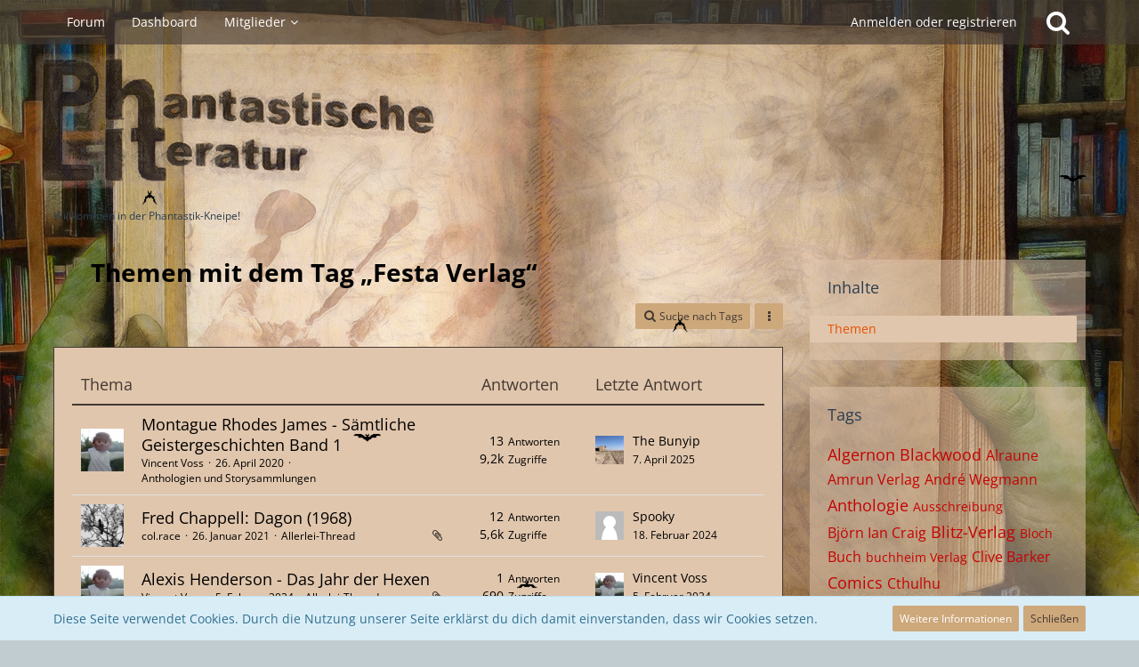

--- FILE ---
content_type: text/html; charset=UTF-8
request_url: https://phantastik-literatur.de/index.php?tagged/353-festa-verlag/&objectType=com.woltlab.wbb.thread
body_size: 15281
content:






<!DOCTYPE html>
<html dir="ltr" lang="de">

<head>
	<meta charset="utf-8">
		
	<title>Themen mit dem Tag „Festa Verlag“ - Willkommen in der Phantastik-Kneipe!</title>
	
	<meta name="viewport" content="width=device-width, initial-scale=1">
<meta name="format-detection" content="telephone=no">
<meta name="robots" content="noindex"><meta name="description" content="Forum rund um phanatastische Literatur und Phantastik in anderen Medien">
<meta property="og:site_name" content="Willkommen in der Phantastik-Kneipe!">
<meta property="og:image" content="https://phantastik-literatur.de/logotrans_fav.png">

<!-- Stylesheets -->
<link rel="stylesheet" type="text/css" href="https://phantastik-literatur.de/style/style-16.css?m=1752476587"><link rel="preload" href="https://phantastik-literatur.de/font/families/Open%20Sans/OpenSans%5Bwdth%2Cwght%5D.woff2?v=1752476549" as="font" crossorigin><link rel="preload" href="https://phantastik-literatur.de/font/fontawesome-webfont.woff2?v=4.7.0" as="font" crossorigin type="font/woff2">


<script>
	var SID_ARG_2ND	= '';
	var WCF_PATH = 'https://phantastik-literatur.de/';
	var WSC_API_URL = 'https://phantastik-literatur.de/';
	
	var LANGUAGE_ID = 1;
	var LANGUAGE_USE_INFORMAL_VARIANT = true;
	var TIME_NOW = 1769902981;
	var LAST_UPDATE_TIME = 1752476551;
	var URL_LEGACY_MODE = false;
	var ENABLE_DEBUG_MODE = false;
	var ENABLE_PRODUCTION_DEBUG_MODE = true;
	var ENABLE_DEVELOPER_TOOLS = false;
	var WSC_API_VERSION = 2019;
	var PAGE_TITLE = 'Willkommen in der Phantastik-Kneipe!';
	
	var REACTION_TYPES = {"1":{"title":"Gef\u00e4llt mir","renderedIcon":"<img\n\tsrc=\"https:\/\/phantastik-literatur.de\/images\/reaction\/like.svg\"\n\talt=\"Gef\u00e4llt mir\"\n\tclass=\"reactionType\"\n\tdata-reaction-type-id=\"1\"\n>","iconPath":"https:\/\/phantastik-literatur.de\/images\/reaction\/like.svg","showOrder":1,"reactionTypeID":1,"isAssignable":1},"2":{"title":"Danke","renderedIcon":"<img\n\tsrc=\"https:\/\/phantastik-literatur.de\/images\/reaction\/thanks.svg\"\n\talt=\"Danke\"\n\tclass=\"reactionType\"\n\tdata-reaction-type-id=\"2\"\n>","iconPath":"https:\/\/phantastik-literatur.de\/images\/reaction\/thanks.svg","showOrder":2,"reactionTypeID":2,"isAssignable":1},"3":{"title":"Haha","renderedIcon":"<img\n\tsrc=\"https:\/\/phantastik-literatur.de\/images\/reaction\/haha.svg\"\n\talt=\"Haha\"\n\tclass=\"reactionType\"\n\tdata-reaction-type-id=\"3\"\n>","iconPath":"https:\/\/phantastik-literatur.de\/images\/reaction\/haha.svg","showOrder":3,"reactionTypeID":3,"isAssignable":1},"4":{"title":"Verwirrend","renderedIcon":"<img\n\tsrc=\"https:\/\/phantastik-literatur.de\/images\/reaction\/confused.svg\"\n\talt=\"Verwirrend\"\n\tclass=\"reactionType\"\n\tdata-reaction-type-id=\"4\"\n>","iconPath":"https:\/\/phantastik-literatur.de\/images\/reaction\/confused.svg","showOrder":4,"reactionTypeID":4,"isAssignable":1},"5":{"title":"Traurig","renderedIcon":"<img\n\tsrc=\"https:\/\/phantastik-literatur.de\/images\/reaction\/sad.svg\"\n\talt=\"Traurig\"\n\tclass=\"reactionType\"\n\tdata-reaction-type-id=\"5\"\n>","iconPath":"https:\/\/phantastik-literatur.de\/images\/reaction\/sad.svg","showOrder":5,"reactionTypeID":5,"isAssignable":1}};
	
	</script>

<script src="https://phantastik-literatur.de/js/WoltLabSuite.Core.min.js?v=1752476551"></script>
<script>
requirejs.config({
	baseUrl: 'https://phantastik-literatur.de/js',
	urlArgs: 't=1752476551'
		, paths: {
		'Bastelstu.be/core': 'Bastelstu.be/core/library.min',
	}
	
});

window.addEventListener('pageshow', function(event) {
	if (event.persisted) {
		window.location.reload();
	}
});

</script>
<script src="https://phantastik-literatur.de/js/WoltLabSuite.Forum.min.js?v=1752476551"></script>
<noscript>
	<style>
		.jsOnly {
			display: none !important;
		}
		
		.noJsOnly {
			display: block !important;
		}
	</style>
</noscript>

<script type="application/ld+json">
{
"@context": "http://schema.org",
"@type": "WebSite",
"url": "https:\/\/phantastik-literatur.de\/forum\/",
"potentialAction": {
"@type": "SearchAction",
"target": "https:\/\/phantastik-literatur.de\/index.php?search\/&q={search_term_string}",
"query-input": "required name=search_term_string"
}
}
</script>

<script>;(function () {
	var noop = function () { return false }

	if (!window.be) window.be = { }
	if (!window.be.bastelstu) window.be.bastelstu = { }
	if (!window.be.bastelstu.wcf) window.be.bastelstu.wcf = { }
	if (!window.be.bastelstu.wcf.push) {
		var legacy = { init: noop
		             , onConnect: noop
		             , onDisconnect: noop
		             , onMessage: noop
		             }
		window.be.bastelstu.wcf.push = legacy
	}
})();</script>
<!-- Icons -->
<link rel="apple-touch-icon" sizes="180x180" href="https://phantastik-literatur.de/images/style-16/apple-touch-icon.png">
<link rel="manifest" href="https://phantastik-literatur.de/images/style-16/manifest.json">
<link rel="shortcut icon" href="https://phantastik-literatur.de/images/style-16/favicon.ico">
<meta name="msapplication-config" content="https://phantastik-literatur.de/images/style-16/browserconfig.xml">
<meta name="theme-color" content="rgba(205, 168, 123, 0)">

<link rel="canonical" href="https://phantastik-literatur.de/index.php?tagged/353-festa-verlag/&amp;objectType=com.woltlab.wbb.thread">
	</head>

<body id="tpl_wcf_tagged"
	itemscope itemtype="http://schema.org/WebPage"	data-template="tagged" data-application="wcf" data-page-id="32" data-page-identifier="com.woltlab.wcf.Tagged"		class="">

<span id="top"></span>

<div id="pageContainer" class="pageContainer">
	
	
	<div id="pageHeaderContainer" class="pageHeaderContainer">
	<header id="pageHeader" class="pageHeader">
		<div id="pageHeaderPanel" class="pageHeaderPanel">
			<div class="layoutBoundary">
				<div class="box mainMenu" data-box-identifier="com.woltlab.wcf.MainMenu">
			
		
	<div class="boxContent">
		<nav aria-label="Hauptmenü">
	<ol class="boxMenu">
		
		
					<li class="" data-identifier="com.woltlab.wbb.BoardList">
				<a href="https://phantastik-literatur.de/forum/" class="boxMenuLink">
					<span class="boxMenuLinkTitle">Forum</span>
									</a>
				
				</li>				
									<li class="" data-identifier="com.woltlab.wcf.Dashboard">
				<a href="https://phantastik-literatur.de/index.php?dashboard/" class="boxMenuLink">
					<span class="boxMenuLinkTitle">Dashboard</span>
									</a>
				
				</li>				
									<li class=" boxMenuHasChildren" data-identifier="com.woltlab.wcf.MembersList">
				<a href="https://phantastik-literatur.de/index.php?members-list/" class="boxMenuLink">
					<span class="boxMenuLinkTitle">Mitglieder</span>
									</a>
				
				<ol class="boxMenuDepth1">				
									<li class="" data-identifier="com.woltlab.wcf.RecentActivityList">
				<a href="https://phantastik-literatur.de/index.php?recent-activity-list/" class="boxMenuLink">
					<span class="boxMenuLinkTitle">Letzte Aktivitäten</span>
									</a>
				
				</li>				
									<li class="" data-identifier="com.woltlab.wcf.UsersOnlineList">
				<a href="https://phantastik-literatur.de/index.php?users-online-list/" class="boxMenuLink">
					<span class="boxMenuLinkTitle">Benutzer online</span>
									</a>
				
				</li>				
									<li class="" data-identifier="com.woltlab.wcf.Team">
				<a href="https://phantastik-literatur.de/index.php?team/" class="boxMenuLink">
					<span class="boxMenuLinkTitle">Team</span>
									</a>
				
				</li>				
									<li class="" data-identifier="com.woltlab.wcf.UserSearch">
				<a href="https://phantastik-literatur.de/index.php?user-search/" class="boxMenuLink">
					<span class="boxMenuLinkTitle">Mitgliedersuche</span>
									</a>
				
				</li>				
									</ol></li>								
		
	</ol>
</nav>	</div>
</div>				
				<nav id="topMenu" class="userPanel">
			<a
			href="https://phantastik-literatur.de/index.php?login/&amp;url=https%3A%2F%2Fphantastik-literatur.de%2Findex.php%3Ftagged%2F353-festa-verlag%2F%26objectType%3Dcom.woltlab.wbb.thread"
			class="userPanelLoginLink jsTooltip"
			title="Anmelden oder registrieren"
			rel="nofollow"
		>
			<span class="icon icon32 fa-sign-in" aria-hidden="true"></span>
		</a>
		
	<ul class="userPanelItems">
								<li id="userLogin">
				<a
					class="loginLink"
					href="https://phantastik-literatur.de/index.php?login/&amp;url=https%3A%2F%2Fphantastik-literatur.de%2Findex.php%3Ftagged%2F353-festa-verlag%2F%26objectType%3Dcom.woltlab.wbb.thread"
					rel="nofollow"
				>Anmelden oder registrieren</a>
			</li>
				
								
							
		<!-- page search -->
		<li>
			<a href="https://phantastik-literatur.de/index.php?search/" id="userPanelSearchButton" class="jsTooltip" title="Suche"><span class="icon icon32 fa-search"></span> <span>Suche</span></a>
		</li>
	</ul>
</nav>
			</div>
		</div>
		
		<div id="pageHeaderFacade" class="pageHeaderFacade">
			<div class="layoutBoundary">
				<div id="pageHeaderLogo" class="pageHeaderLogo">
		
	<a href="https://phantastik-literatur.de/forum/" aria-label="Willkommen in der Phantastik-Kneipe!">
		<img src="https://phantastik-literatur.de/images/styleLogo-430fc6ef241597253e6641c779c3d8b6f056f443.png" alt="" class="pageHeaderLogoLarge" height="152" width="455" loading="eager">
		<img src="https://phantastik-literatur.de/images/styleLogo-mobile-12052577842fa4720f96cce72dcfd4e82e14efc3.png" alt="" class="pageHeaderLogoSmall" loading="eager">
		
		
	</a>
</div>
				
					


<a href="#" id="pageHeaderSearchMobile" class="pageHeaderSearchMobile" role="button" tabindex="0" aria-expanded="false" aria-label="Suche">
	<span class="icon icon32 fa-search" aria-hidden="true"></span>
</a>

<div id="pageHeaderSearch" class="pageHeaderSearch">
	<form method="post" action="https://phantastik-literatur.de/index.php?search/">
		<div id="pageHeaderSearchInputContainer" class="pageHeaderSearchInputContainer">
			<div class="pageHeaderSearchType dropdown">
				<a href="#" class="button dropdownToggle" id="pageHeaderSearchTypeSelect"><span class="pageHeaderSearchTypeLabel">Alles</span></a>
				<ul class="dropdownMenu">
					<li><a href="#" data-extended-link="https://phantastik-literatur.de/index.php?search/&amp;extended=1" data-object-type="everywhere">Alles</a></li>
					<li class="dropdownDivider"></li>
					
					
					
																													<li><a href="#" data-extended-link="https://phantastik-literatur.de/index.php?search/&amp;type=com.woltlab.wcf.page&amp;extended=1" data-object-type="com.woltlab.wcf.page">Seiten</a></li>
																																			<li><a href="#" data-extended-link="https://phantastik-literatur.de/index.php?search/&amp;type=com.woltlab.wbb.post&amp;extended=1" data-object-type="com.woltlab.wbb.post">Forum</a></li>
																
					<li class="dropdownDivider"></li>
					<li><a class="pageHeaderSearchExtendedLink" href="https://phantastik-literatur.de/index.php?search/&amp;extended=1">Erweiterte Suche</a></li>
				</ul>
			</div>
			
			<input type="search" name="q" id="pageHeaderSearchInput" class="pageHeaderSearchInput" placeholder="Suchbegriff eingeben" autocomplete="off" value="">
			
			<button class="pageHeaderSearchInputButton button" type="submit">
				<span class="icon icon16 fa-search pointer" title="Suche"></span>
			</button>
			
			<div id="pageHeaderSearchParameters"></div>
			
					</div>
	</form>
</div>

	</div>
		</div>
	</header>
	
	
</div>
	
		<div class="pageNavigation powerSettings">
		<div class="layoutBoundary">
				<nav class="breadcrumbs" aria-label="Verlaufsnavigation">
		<ol itemprop="breadcrumb" itemscope itemtype="http://schema.org/BreadcrumbList">
			<li title="Willkommen in der Phantastik-Kneipe!" itemprop="itemListElement" itemscope itemtype="http://schema.org/ListItem">
							<a href="https://phantastik-literatur.de/forum/" itemprop="item"><span itemprop="name">Willkommen in der Phantastik-Kneipe!</span></a>
															<meta itemprop="position" content="1">
																					</li>
		</ol>
	</nav>
		</div>
	</div>
	
	
	
	<div class="pageNavigation">
	<div class="layoutBoundary">
			<nav class="breadcrumbs" aria-label="Verlaufsnavigation">
		<ol itemprop="breadcrumb" itemscope itemtype="http://schema.org/BreadcrumbList">
			<li title="Willkommen in der Phantastik-Kneipe!" itemprop="itemListElement" itemscope itemtype="http://schema.org/ListItem">
							<a href="https://phantastik-literatur.de/forum/" itemprop="item"><span itemprop="name">Willkommen in der Phantastik-Kneipe!</span></a>
															<meta itemprop="position" content="1">
																					</li>
		</ol>
	</nav>
		
		
	</div>
</div>
	
	
	
	<section id="main" class="main" role="main">
		<div class="layoutBoundary">
			
			
			<div id="content" class="content">
								
																					
													<header class="contentHeader">
								<div class="contentHeaderTitle">
									<h1 class="contentTitle">Themen mit dem Tag „Festa Verlag“</h1>
																	</div>
								
								
							</header>
																			
				
				
				
				
				<div class="contentInteraction">
        
                    <div class="contentInteractionButtonContainer">
                                    <div class="contentInteractionButtons">
                        <a href="https://phantastik-literatur.de/index.php?tag-search/" class="contentInteractionButton button small"><span class="icon icon16 fa-search"></span> <span>Suche nach Tags</span></a>                    </div>
                
                                    <div class="contentInteractionDropdown dropdown jsOnly">
                        <a href="#" class="button small dropdownToggle" aria-label="Mehr"><span class="icon icon16 fa-ellipsis-v"></span></a>

                        <ul class="contentInteractionDropdownItems dropdownMenu">
                            <li class="jsOnly">
		<a href="#" class="jsSidebarCollapseButton jsTooltip">
							Seitenleiste schließen
					</a>
	</li>
	
	</ul>
                    </div>
                            </div>
            </div>

	<div class="section tabularBox messageGroupList wbbThreadList">
	<ol class="tabularList">
		<li class="tabularListRow tabularListRowHead">
			<ol class="tabularListColumns">
				<li class="columnSubject">Thema</li>
				<li class="columnStats">Antworten</li>
				<li class="columnLastPost">Letzte Antwort</li>
				
				
			</ol>
		</li>
		
		
	<li class="tabularListRow">
		<ol
			id="thread786"
			class="tabularListColumns messageGroup wbbThread jsClipboardObject"
			data-thread-id="786" data-element-id="786" data-is-closed="0" data-is-deleted="0"
			data-is-sticky="0" data-is-disabled="0" data-is-announcement="0"
						data-is-link="0"
		>
									<li class="columnIcon columnAvatar">
				<div>
					<p><img src="https://phantastik-literatur.de/images/avatars/64/75-64c726ff5e9419d1b21bb3a3a4aabf32cd672293.webp" width="48" height="48" alt="" class="userAvatarImage" loading="lazy"></p>
					
								
																											
					
				</div>
			</li>
							<li class="columnSubject">
					
					
					<h3>
						
						
																					<a href="https://phantastik-literatur.de/forum/index.php?thread/786-montague-rhodes-james-s%C3%A4mtliche-geistergeschichten-band-1/" class="messageGroupLink wbbTopicLink" data-object-id="786">Montague Rhodes James - Sämtliche Geistergeschichten Band 1</a>
																			
													<span class="badge messageGroupCounterMobile">13</span>
											</h3>
					
					<aside class="statusDisplay" role="presentation">
						<ul class="inlineList statusIcons">
																																																	
														
							
							
													</ul>
					</aside>
					
					<ul class="inlineList dotSeparated small messageGroupInfo">
						<li class="messageGroupAuthor"><a href="https://phantastik-literatur.de/index.php?user/32-vincent-voss/" data-object-id="32" class="userLink">Vincent Voss</a></li>
						<li class="messageGroupTime"><time datetime="2020-04-26T17:54:03+02:00" class="datetime" data-timestamp="1587916443" data-date="26. April 2020" data-time="17:54" data-offset="7200">26. April 2020</time></li>
												<li class="wbbThreadBoardLink"><a href="https://phantastik-literatur.de/forum/index.php?board/22-anthologien-und-storysammlungen/">Anthologien und Storysammlungen</a></li>						
					</ul>
					
					<ul class="messageGroupInfoMobile">
						<li class="messageGroupAuthorMobile">Vincent Voss</li>
						<li class="messageGroupLastPostTimeMobile"><time datetime="2025-04-07T16:10:24+02:00" class="datetime" data-timestamp="1744035024" data-date="7. April 2025" data-time="16:10" data-offset="7200">7. April 2025</time></li>
					</ul>
					
										
					
				</li>
				<li class="columnStats">
					<dl class="plain statsDataList">
						<dt>Antworten</dt>
						<dd>13</dd>
					</dl>
					<dl class="plain statsDataList">
						<dt>Zugriffe</dt>
						<dd>9,2k</dd>
					</dl>
					
					<div class="messageGroupListStatsSimple"><span class="icon icon16 fa-comment-o" aria-label="Antworten"></span> 13</div>
				</li>
				
				<li class="columnLastPost">
											<div class="box32">
							<a href="https://phantastik-literatur.de/forum/index.php?thread/786-montague-rhodes-james-s%C3%A4mtliche-geistergeschichten-band-1/&amp;action=lastPost" class="jsTooltip" title="Zum letzten Beitrag springen"><img src="https://phantastik-literatur.de/images/avatars/b9/215-b9a45c000344b9041d5b5e0b512373f4cb16989d.webp" width="32" height="32" alt="" class="userAvatarImage" loading="lazy"></a>
							
							<div>
								<p>
									<a href="https://phantastik-literatur.de/index.php?user/231-the-bunyip/" data-object-id="231" class="userLink">The Bunyip</a>								</p>
								<small><time datetime="2025-04-07T16:10:24+02:00" class="datetime" data-timestamp="1744035024" data-date="7. April 2025" data-time="16:10" data-offset="7200">7. April 2025</time></small>
							</div>
						</div>
									</li>
						
			
		</ol>
	</li>
	<li class="tabularListRow">
		<ol
			id="thread1266"
			class="tabularListColumns messageGroup wbbThread jsClipboardObject"
			data-thread-id="1266" data-element-id="1266" data-is-closed="0" data-is-deleted="0"
			data-is-sticky="0" data-is-disabled="0" data-is-announcement="0"
						data-is-link="0"
		>
									<li class="columnIcon columnAvatar">
				<div>
					<p><img src="https://phantastik-literatur.de/images/avatars/46/196-4664866d67933ccc51d228b406d32ec9e19cb73b.webp" width="48" height="48" alt="" class="userAvatarImage" loading="lazy"></p>
					
								
																											
					
				</div>
			</li>
							<li class="columnSubject">
					
					
					<h3>
						
						
																					<a href="https://phantastik-literatur.de/forum/index.php?thread/1266-fred-chappell-dagon-1968/" class="messageGroupLink wbbTopicLink" data-object-id="1266">Fred Chappell: Dagon (1968)</a>
																			
													<span class="badge messageGroupCounterMobile">12</span>
											</h3>
					
					<aside class="statusDisplay" role="presentation">
						<ul class="inlineList statusIcons">
																																										<li><span class="icon icon16 fa-paperclip jsTooltip" title="Dieses Thema enthält 4 Dateianhänge."></span></li>							
														
							
							
													</ul>
					</aside>
					
					<ul class="inlineList dotSeparated small messageGroupInfo">
						<li class="messageGroupAuthor"><a href="https://phantastik-literatur.de/index.php?user/194-col-race/" data-object-id="194" class="userLink">col.race</a></li>
						<li class="messageGroupTime"><time datetime="2021-01-26T16:23:44+01:00" class="datetime" data-timestamp="1611674624" data-date="26. Januar 2021" data-time="16:23" data-offset="3600">26. Januar 2021</time></li>
												<li class="wbbThreadBoardLink"><a href="https://phantastik-literatur.de/forum/index.php?board/29-allerlei-thread/">Allerlei-Thread</a></li>						
					</ul>
					
					<ul class="messageGroupInfoMobile">
						<li class="messageGroupAuthorMobile">col.race</li>
						<li class="messageGroupLastPostTimeMobile"><time datetime="2024-02-18T13:52:26+01:00" class="datetime" data-timestamp="1708260746" data-date="18. Februar 2024" data-time="13:52" data-offset="3600">18. Februar 2024</time></li>
					</ul>
					
										
					
				</li>
				<li class="columnStats">
					<dl class="plain statsDataList">
						<dt>Antworten</dt>
						<dd>12</dd>
					</dl>
					<dl class="plain statsDataList">
						<dt>Zugriffe</dt>
						<dd>5,6k</dd>
					</dl>
					
					<div class="messageGroupListStatsSimple"><span class="icon icon16 fa-comment-o" aria-label="Antworten"></span> 12</div>
				</li>
				
				<li class="columnLastPost">
											<div class="box32">
							<a href="https://phantastik-literatur.de/forum/index.php?thread/1266-fred-chappell-dagon-1968/&amp;action=lastPost" class="jsTooltip" title="Zum letzten Beitrag springen"><img src="https://phantastik-literatur.de/images/avatars/avatar-default.svg" width="32" height="32" alt="" class="userAvatarImage"></a>
							
							<div>
								<p>
									<a href="https://phantastik-literatur.de/index.php?user/44-spooky/" data-object-id="44" class="userLink">Spooky</a>								</p>
								<small><time datetime="2024-02-18T13:52:26+01:00" class="datetime" data-timestamp="1708260746" data-date="18. Februar 2024" data-time="13:52" data-offset="3600">18. Februar 2024</time></small>
							</div>
						</div>
									</li>
						
			
		</ol>
	</li>
	<li class="tabularListRow">
		<ol
			id="thread2706"
			class="tabularListColumns messageGroup wbbThread jsClipboardObject"
			data-thread-id="2706" data-element-id="2706" data-is-closed="0" data-is-deleted="0"
			data-is-sticky="0" data-is-disabled="0" data-is-announcement="0"
						data-is-link="0"
		>
									<li class="columnIcon columnAvatar">
				<div>
					<p><img src="https://phantastik-literatur.de/images/avatars/64/75-64c726ff5e9419d1b21bb3a3a4aabf32cd672293.webp" width="48" height="48" alt="" class="userAvatarImage" loading="lazy"></p>
					
								
																											
					
				</div>
			</li>
							<li class="columnSubject">
					
					
					<h3>
						
						
																					<a href="https://phantastik-literatur.de/forum/index.php?thread/2706-alexis-henderson-das-jahr-der-hexen/" class="messageGroupLink wbbTopicLink" data-object-id="2706">Alexis Henderson - Das Jahr der Hexen</a>
																			
													<span class="badge messageGroupCounterMobile">1</span>
											</h3>
					
					<aside class="statusDisplay" role="presentation">
						<ul class="inlineList statusIcons">
																																										<li><span class="icon icon16 fa-paperclip jsTooltip" title="Dieses Thema enthält einen Dateianhang."></span></li>							
														
							
							
													</ul>
					</aside>
					
					<ul class="inlineList dotSeparated small messageGroupInfo">
						<li class="messageGroupAuthor"><a href="https://phantastik-literatur.de/index.php?user/32-vincent-voss/" data-object-id="32" class="userLink">Vincent Voss</a></li>
						<li class="messageGroupTime"><time datetime="2024-02-05T15:12:02+01:00" class="datetime" data-timestamp="1707142322" data-date="5. Februar 2024" data-time="15:12" data-offset="3600">5. Februar 2024</time></li>
												<li class="wbbThreadBoardLink"><a href="https://phantastik-literatur.de/forum/index.php?board/29-allerlei-thread/">Allerlei-Thread</a></li>						
					</ul>
					
					<ul class="messageGroupInfoMobile">
						<li class="messageGroupAuthorMobile">Vincent Voss</li>
						<li class="messageGroupLastPostTimeMobile"><time datetime="2024-02-05T15:32:58+01:00" class="datetime" data-timestamp="1707143578" data-date="5. Februar 2024" data-time="15:32" data-offset="3600">5. Februar 2024</time></li>
					</ul>
					
										
					
				</li>
				<li class="columnStats">
					<dl class="plain statsDataList">
						<dt>Antworten</dt>
						<dd>1</dd>
					</dl>
					<dl class="plain statsDataList">
						<dt>Zugriffe</dt>
						<dd>690</dd>
					</dl>
					
					<div class="messageGroupListStatsSimple"><span class="icon icon16 fa-comment-o" aria-label="Antworten"></span> 1</div>
				</li>
				
				<li class="columnLastPost">
											<div class="box32">
							<a href="https://phantastik-literatur.de/forum/index.php?thread/2706-alexis-henderson-das-jahr-der-hexen/&amp;action=lastPost" class="jsTooltip" title="Zum letzten Beitrag springen"><img src="https://phantastik-literatur.de/images/avatars/64/75-64c726ff5e9419d1b21bb3a3a4aabf32cd672293.webp" width="32" height="32" alt="" class="userAvatarImage" loading="lazy"></a>
							
							<div>
								<p>
									<a href="https://phantastik-literatur.de/index.php?user/32-vincent-voss/" data-object-id="32" class="userLink">Vincent Voss</a>								</p>
								<small><time datetime="2024-02-05T15:32:58+01:00" class="datetime" data-timestamp="1707143578" data-date="5. Februar 2024" data-time="15:32" data-offset="3600">5. Februar 2024</time></small>
							</div>
						</div>
									</li>
						
			
		</ol>
	</li>
	<li class="tabularListRow">
		<ol
			id="thread1320"
			class="tabularListColumns messageGroup wbbThread jsClipboardObject"
			data-thread-id="1320" data-element-id="1320" data-is-closed="0" data-is-deleted="0"
			data-is-sticky="0" data-is-disabled="0" data-is-announcement="0"
						data-is-link="0"
		>
									<li class="columnIcon columnAvatar">
				<div>
					<p><img src="https://phantastik-literatur.de/images/avatars/ba/290-ba316f84f8692827ac0aa4758c9948000eeb93e5.webp" width="48" height="48" alt="" class="userAvatarImage" loading="lazy"></p>
					
								
																											
					
				</div>
			</li>
							<li class="columnSubject">
					
					
					<h3>
						
						
																					<a href="https://phantastik-literatur.de/forum/index.php?thread/1320-john-hornor-jacobs-southern-gods/" class="messageGroupLink wbbTopicLink" data-object-id="1320">John Hornor Jacobs - Southern Gods</a>
																			
													<span class="badge messageGroupCounterMobile">33</span>
											</h3>
					
					<aside class="statusDisplay" role="presentation">
						<ul class="inlineList statusIcons">
																																										<li><span class="icon icon16 fa-paperclip jsTooltip" title="Dieses Thema enthält einen Dateianhang."></span></li>							
														
							
							
													</ul>
					</aside>
					
					<ul class="inlineList dotSeparated small messageGroupInfo">
						<li class="messageGroupAuthor"><a href="https://phantastik-literatur.de/index.php?user/125-cheddar-goblin/" data-object-id="125" class="userLink">Cheddar Goblin</a></li>
						<li class="messageGroupTime"><time datetime="2021-03-09T23:51:56+01:00" class="datetime" data-timestamp="1615330316" data-date="9. März 2021" data-time="23:51" data-offset="3600">9. März 2021</time></li>
												<li class="wbbThreadBoardLink"><a href="https://phantastik-literatur.de/forum/index.php?board/29-allerlei-thread/">Allerlei-Thread</a></li>						
					</ul>
					
					<ul class="messageGroupInfoMobile">
						<li class="messageGroupAuthorMobile">Cheddar Goblin</li>
						<li class="messageGroupLastPostTimeMobile"><time datetime="2023-07-09T14:37:44+02:00" class="datetime" data-timestamp="1688906264" data-date="9. Juli 2023" data-time="14:37" data-offset="7200">9. Juli 2023</time></li>
					</ul>
					
										
					
				</li>
				<li class="columnStats">
					<dl class="plain statsDataList">
						<dt>Antworten</dt>
						<dd>33</dd>
					</dl>
					<dl class="plain statsDataList">
						<dt>Zugriffe</dt>
						<dd>11k</dd>
					</dl>
					
					<div class="messageGroupListStatsSimple"><span class="icon icon16 fa-comment-o" aria-label="Antworten"></span> 33</div>
				</li>
				
				<li class="columnLastPost">
											<div class="box32">
							<a href="https://phantastik-literatur.de/forum/index.php?thread/1320-john-hornor-jacobs-southern-gods/&amp;action=lastPost" class="jsTooltip" title="Zum letzten Beitrag springen"><img src="https://phantastik-literatur.de/images/avatars/63/588-63b205aea62a910c58fa65a80ad78e71a64944b0.webp" width="32" height="32" alt="" class="userAvatarImage" loading="lazy"></a>
							
							<div>
								<p>
									<a href="https://phantastik-literatur.de/index.php?user/76-mammut/" data-object-id="76" class="userLink">Mammut</a>								</p>
								<small><time datetime="2023-07-09T14:37:44+02:00" class="datetime" data-timestamp="1688906264" data-date="9. Juli 2023" data-time="14:37" data-offset="7200">9. Juli 2023</time></small>
							</div>
						</div>
									</li>
						
			
		</ol>
	</li>
	<li class="tabularListRow">
		<ol
			id="thread2188"
			class="tabularListColumns messageGroup wbbThread jsClipboardObject"
			data-thread-id="2188" data-element-id="2188" data-is-closed="0" data-is-deleted="0"
			data-is-sticky="0" data-is-disabled="0" data-is-announcement="0"
						data-is-link="0"
		>
									<li class="columnIcon columnAvatar">
				<div>
					<p><img src="https://phantastik-literatur.de/images/avatars/ba/290-ba316f84f8692827ac0aa4758c9948000eeb93e5.webp" width="48" height="48" alt="" class="userAvatarImage" loading="lazy"></p>
					
								
																											
					
				</div>
			</li>
							<li class="columnSubject">
					
					
					<h3>
						
						
																					<a href="https://phantastik-literatur.de/forum/index.php?thread/2188-cody-goodfellow-tiefenrausch/" class="messageGroupLink wbbTopicLink" data-object-id="2188">Cody Goodfellow - Tiefenrausch</a>
																			
													<span class="badge messageGroupCounterMobile">16</span>
											</h3>
					
					<aside class="statusDisplay" role="presentation">
						<ul class="inlineList statusIcons">
																																										<li><span class="icon icon16 fa-paperclip jsTooltip" title="Dieses Thema enthält einen Dateianhang."></span></li>							
														
							
							
													</ul>
					</aside>
					
					<ul class="inlineList dotSeparated small messageGroupInfo">
						<li class="messageGroupAuthor"><a href="https://phantastik-literatur.de/index.php?user/125-cheddar-goblin/" data-object-id="125" class="userLink">Cheddar Goblin</a></li>
						<li class="messageGroupTime"><time datetime="2022-10-02T09:15:46+02:00" class="datetime" data-timestamp="1664694946" data-date="2. Oktober 2022" data-time="09:15" data-offset="7200">2. Oktober 2022</time></li>
												<li class="wbbThreadBoardLink"><a href="https://phantastik-literatur.de/forum/index.php?board/22-anthologien-und-storysammlungen/">Anthologien und Storysammlungen</a></li>						
					</ul>
					
					<ul class="messageGroupInfoMobile">
						<li class="messageGroupAuthorMobile">Cheddar Goblin</li>
						<li class="messageGroupLastPostTimeMobile"><time datetime="2022-10-16T13:25:54+02:00" class="datetime" data-timestamp="1665919554" data-date="16. Oktober 2022" data-time="13:25" data-offset="7200">16. Oktober 2022</time></li>
					</ul>
					
										
					
				</li>
				<li class="columnStats">
					<dl class="plain statsDataList">
						<dt>Antworten</dt>
						<dd>16</dd>
					</dl>
					<dl class="plain statsDataList">
						<dt>Zugriffe</dt>
						<dd>5k</dd>
					</dl>
					
					<div class="messageGroupListStatsSimple"><span class="icon icon16 fa-comment-o" aria-label="Antworten"></span> 16</div>
				</li>
				
				<li class="columnLastPost">
											<div class="box32">
							<a href="https://phantastik-literatur.de/forum/index.php?thread/2188-cody-goodfellow-tiefenrausch/&amp;action=lastPost" class="jsTooltip" title="Zum letzten Beitrag springen"><img src="https://phantastik-literatur.de/images/avatars/c8/145-c88cf0c0f5e9ff2c21e7fb0be6274d19f561f7b3.webp" width="32" height="32" alt="" class="userAvatarImage" loading="lazy"></a>
							
							<div>
								<p>
									<a href="https://phantastik-literatur.de/index.php?user/3-shadowman/" data-object-id="3" class="userLink">Shadowman</a>								</p>
								<small><time datetime="2022-10-16T13:25:54+02:00" class="datetime" data-timestamp="1665919554" data-date="16. Oktober 2022" data-time="13:25" data-offset="7200">16. Oktober 2022</time></small>
							</div>
						</div>
									</li>
						
			
		</ol>
	</li>
	<li class="tabularListRow">
		<ol
			id="thread1534"
			class="tabularListColumns messageGroup wbbThread jsClipboardObject"
			data-thread-id="1534" data-element-id="1534" data-is-closed="0" data-is-deleted="0"
			data-is-sticky="0" data-is-disabled="0" data-is-announcement="0"
						data-is-link="0"
		>
									<li class="columnIcon columnAvatar">
				<div>
					<p><img src="https://phantastik-literatur.de/images/avatars/ba/290-ba316f84f8692827ac0aa4758c9948000eeb93e5.webp" width="48" height="48" alt="" class="userAvatarImage" loading="lazy"></p>
					
								
																											
					
				</div>
			</li>
							<li class="columnSubject">
					
					
					<h3>
						
						
																					<a href="https://phantastik-literatur.de/forum/index.php?thread/1534-william-hope-hodgson-carnacki-der-geisterdetektiv/" class="messageGroupLink wbbTopicLink" data-object-id="1534">William Hope Hodgson - Carnacki, der Geisterdetektiv</a>
																			
													<span class="badge messageGroupCounterMobile">14</span>
											</h3>
					
					<aside class="statusDisplay" role="presentation">
						<ul class="inlineList statusIcons">
																																										<li><span class="icon icon16 fa-paperclip jsTooltip" title="Dieses Thema enthält einen Dateianhang."></span></li>							
														
							
							
													</ul>
					</aside>
					
					<ul class="inlineList dotSeparated small messageGroupInfo">
						<li class="messageGroupAuthor"><a href="https://phantastik-literatur.de/index.php?user/125-cheddar-goblin/" data-object-id="125" class="userLink">Cheddar Goblin</a></li>
						<li class="messageGroupTime"><time datetime="2021-06-20T11:33:35+02:00" class="datetime" data-timestamp="1624181615" data-date="20. Juni 2021" data-time="11:33" data-offset="7200">20. Juni 2021</time></li>
												<li class="wbbThreadBoardLink"><a href="https://phantastik-literatur.de/forum/index.php?board/42-klassiker/">Klassiker</a></li>						
					</ul>
					
					<ul class="messageGroupInfoMobile">
						<li class="messageGroupAuthorMobile">Cheddar Goblin</li>
						<li class="messageGroupLastPostTimeMobile"><time datetime="2021-06-24T16:51:33+02:00" class="datetime" data-timestamp="1624546293" data-date="24. Juni 2021" data-time="16:51" data-offset="7200">24. Juni 2021</time></li>
					</ul>
					
										
					
				</li>
				<li class="columnStats">
					<dl class="plain statsDataList">
						<dt>Antworten</dt>
						<dd>14</dd>
					</dl>
					<dl class="plain statsDataList">
						<dt>Zugriffe</dt>
						<dd>5,9k</dd>
					</dl>
					
					<div class="messageGroupListStatsSimple"><span class="icon icon16 fa-comment-o" aria-label="Antworten"></span> 14</div>
				</li>
				
				<li class="columnLastPost">
											<div class="box32">
							<a href="https://phantastik-literatur.de/forum/index.php?thread/1534-william-hope-hodgson-carnacki-der-geisterdetektiv/&amp;action=lastPost" class="jsTooltip" title="Zum letzten Beitrag springen"><img src="https://phantastik-literatur.de/images/avatars/ba/290-ba316f84f8692827ac0aa4758c9948000eeb93e5.webp" width="32" height="32" alt="" class="userAvatarImage" loading="lazy"></a>
							
							<div>
								<p>
									<a href="https://phantastik-literatur.de/index.php?user/125-cheddar-goblin/" data-object-id="125" class="userLink">Cheddar Goblin</a>								</p>
								<small><time datetime="2021-06-24T16:51:33+02:00" class="datetime" data-timestamp="1624546293" data-date="24. Juni 2021" data-time="16:51" data-offset="7200">24. Juni 2021</time></small>
							</div>
						</div>
									</li>
						
			
		</ol>
	</li>
	<li class="tabularListRow">
		<ol
			id="thread1488"
			class="tabularListColumns messageGroup wbbThread jsClipboardObject"
			data-thread-id="1488" data-element-id="1488" data-is-closed="0" data-is-deleted="0"
			data-is-sticky="0" data-is-disabled="0" data-is-announcement="0"
						data-is-link="0"
		>
									<li class="columnIcon columnAvatar">
				<div>
					<p><img src="https://phantastik-literatur.de/images/avatars/ba/290-ba316f84f8692827ac0aa4758c9948000eeb93e5.webp" width="48" height="48" alt="" class="userAvatarImage" loading="lazy"></p>
					
								
																											
					
				</div>
			</li>
							<li class="columnSubject">
					
					
					<h3>
						
						
																					<a href="https://phantastik-literatur.de/forum/index.php?thread/1488-joe-hill-vollgas/" class="messageGroupLink wbbTopicLink" data-object-id="1488">Joe Hill - Vollgas</a>
																			
													<span class="badge messageGroupCounterMobile">7</span>
											</h3>
					
					<aside class="statusDisplay" role="presentation">
						<ul class="inlineList statusIcons">
																																										<li><span class="icon icon16 fa-paperclip jsTooltip" title="Dieses Thema enthält einen Dateianhang."></span></li>							
														
							
							
													</ul>
					</aside>
					
					<ul class="inlineList dotSeparated small messageGroupInfo">
						<li class="messageGroupAuthor"><a href="https://phantastik-literatur.de/index.php?user/125-cheddar-goblin/" data-object-id="125" class="userLink">Cheddar Goblin</a></li>
						<li class="messageGroupTime"><time datetime="2021-05-24T12:30:45+02:00" class="datetime" data-timestamp="1621852245" data-date="24. Mai 2021" data-time="12:30" data-offset="7200">24. Mai 2021</time></li>
												<li class="wbbThreadBoardLink"><a href="https://phantastik-literatur.de/forum/index.php?board/29-allerlei-thread/">Allerlei-Thread</a></li>						
					</ul>
					
					<ul class="messageGroupInfoMobile">
						<li class="messageGroupAuthorMobile">Cheddar Goblin</li>
						<li class="messageGroupLastPostTimeMobile"><time datetime="2021-06-01T17:47:18+02:00" class="datetime" data-timestamp="1622562438" data-date="1. Juni 2021" data-time="17:47" data-offset="7200">1. Juni 2021</time></li>
					</ul>
					
										
					
				</li>
				<li class="columnStats">
					<dl class="plain statsDataList">
						<dt>Antworten</dt>
						<dd>7</dd>
					</dl>
					<dl class="plain statsDataList">
						<dt>Zugriffe</dt>
						<dd>3,5k</dd>
					</dl>
					
					<div class="messageGroupListStatsSimple"><span class="icon icon16 fa-comment-o" aria-label="Antworten"></span> 7</div>
				</li>
				
				<li class="columnLastPost">
											<div class="box32">
							<a href="https://phantastik-literatur.de/forum/index.php?thread/1488-joe-hill-vollgas/&amp;action=lastPost" class="jsTooltip" title="Zum letzten Beitrag springen"><img src="https://phantastik-literatur.de/images/avatars/dd/44-dddc3b46d9640601104ec48d7413c63974864291.webp" width="32" height="32" alt="" class="userAvatarImage" loading="lazy"></a>
							
							<div>
								<p>
									<a href="https://phantastik-literatur.de/index.php?user/46-martin-cell-71/" data-object-id="46" class="userLink">Martin Cell 71</a>								</p>
								<small><time datetime="2021-06-01T17:47:18+02:00" class="datetime" data-timestamp="1622562438" data-date="1. Juni 2021" data-time="17:47" data-offset="7200">1. Juni 2021</time></small>
							</div>
						</div>
									</li>
						
			
		</ol>
	</li>
	<li class="tabularListRow">
		<ol
			id="thread1354"
			class="tabularListColumns messageGroup wbbThread jsClipboardObject"
			data-thread-id="1354" data-element-id="1354" data-is-closed="0" data-is-deleted="0"
			data-is-sticky="0" data-is-disabled="0" data-is-announcement="0"
						data-is-link="0"
		>
									<li class="columnIcon columnAvatar">
				<div>
					<p><img src="https://phantastik-literatur.de/images/avatars/d9/301-d9a75eb4c6f37d12ad54c714077b82d940ca403f.webp" width="48" height="48" alt="" class="userAvatarImage" loading="lazy"></p>
					
								
																											
					
				</div>
			</li>
							<li class="columnSubject">
					
					
					<h3>
						
						
																					<a href="https://phantastik-literatur.de/forum/index.php?thread/1354-das-volk-der-finsternis/" class="messageGroupLink wbbTopicLink" data-object-id="1354">Das Volk der Finsternis</a>
																			
											</h3>
					
					<aside class="statusDisplay" role="presentation">
						<ul class="inlineList statusIcons">
																																																	
														
							
							
													</ul>
					</aside>
					
					<ul class="inlineList dotSeparated small messageGroupInfo">
						<li class="messageGroupAuthor"><a href="https://phantastik-literatur.de/index.php?user/298-ingo/" data-object-id="298" class="userLink">Ingo</a></li>
						<li class="messageGroupTime"><time datetime="2021-04-02T13:07:33+02:00" class="datetime" data-timestamp="1617361653" data-date="2. April 2021" data-time="13:07" data-offset="7200">2. April 2021</time></li>
												<li class="wbbThreadBoardLink"><a href="https://phantastik-literatur.de/forum/index.php?board/22-anthologien-und-storysammlungen/">Anthologien und Storysammlungen</a></li>						
					</ul>
					
					<ul class="messageGroupInfoMobile">
						<li class="messageGroupAuthorMobile">Ingo</li>
						<li class="messageGroupLastPostTimeMobile"><time datetime="2021-04-02T13:07:33+02:00" class="datetime" data-timestamp="1617361653" data-date="2. April 2021" data-time="13:07" data-offset="7200">2. April 2021</time></li>
					</ul>
					
										
					
				</li>
				<li class="columnStats">
					<dl class="plain statsDataList">
						<dt>Antworten</dt>
						<dd>0</dd>
					</dl>
					<dl class="plain statsDataList">
						<dt>Zugriffe</dt>
						<dd>873</dd>
					</dl>
					
					<div class="messageGroupListStatsSimple"></div>
				</li>
				
				<li class="columnLastPost">
									</li>
						
			
		</ol>
	</li>
	<li class="tabularListRow">
		<ol
			id="thread1303"
			class="tabularListColumns messageGroup wbbThread jsClipboardObject"
			data-thread-id="1303" data-element-id="1303" data-is-closed="0" data-is-deleted="0"
			data-is-sticky="0" data-is-disabled="0" data-is-announcement="0"
						data-is-link="0"
		>
									<li class="columnIcon columnAvatar">
				<div>
					<p><img src="https://phantastik-literatur.de/images/avatars/46/196-4664866d67933ccc51d228b406d32ec9e19cb73b.webp" width="48" height="48" alt="" class="userAvatarImage" loading="lazy"></p>
					
								
																											
					
				</div>
			</li>
							<li class="columnSubject">
					
					
					<h3>
						
						
																					<a href="https://phantastik-literatur.de/forum/index.php?thread/1303-michael-siefener-das-reliquiar-die-w%C3%A4chter-1997/" class="messageGroupLink wbbTopicLink" data-object-id="1303">Michael Siefener: Das Reliquiar / Die Wächter (1997)</a>
																			
													<span class="badge messageGroupCounterMobile">12</span>
											</h3>
					
					<aside class="statusDisplay" role="presentation">
						<ul class="inlineList statusIcons">
																																										<li><span class="icon icon16 fa-paperclip jsTooltip" title="Dieses Thema enthält 3 Dateianhänge."></span></li>							
														
							
							
													</ul>
					</aside>
					
					<ul class="inlineList dotSeparated small messageGroupInfo">
						<li class="messageGroupAuthor"><a href="https://phantastik-literatur.de/index.php?user/194-col-race/" data-object-id="194" class="userLink">col.race</a></li>
						<li class="messageGroupTime"><time datetime="2021-02-25T18:59:51+01:00" class="datetime" data-timestamp="1614275991" data-date="25. Februar 2021" data-time="18:59" data-offset="3600">25. Februar 2021</time></li>
												<li class="wbbThreadBoardLink"><a href="https://phantastik-literatur.de/forum/index.php?board/54-siefener-michael/">Siefener, Michael</a></li>						
					</ul>
					
					<ul class="messageGroupInfoMobile">
						<li class="messageGroupAuthorMobile">col.race</li>
						<li class="messageGroupLastPostTimeMobile"><time datetime="2021-03-01T19:08:17+01:00" class="datetime" data-timestamp="1614622097" data-date="1. März 2021" data-time="19:08" data-offset="3600">1. März 2021</time></li>
					</ul>
					
										
					
				</li>
				<li class="columnStats">
					<dl class="plain statsDataList">
						<dt>Antworten</dt>
						<dd>12</dd>
					</dl>
					<dl class="plain statsDataList">
						<dt>Zugriffe</dt>
						<dd>10k</dd>
					</dl>
					
					<div class="messageGroupListStatsSimple"><span class="icon icon16 fa-comment-o" aria-label="Antworten"></span> 12</div>
				</li>
				
				<li class="columnLastPost">
											<div class="box32">
							<a href="https://phantastik-literatur.de/forum/index.php?thread/1303-michael-siefener-das-reliquiar-die-w%C3%A4chter-1997/&amp;action=lastPost" class="jsTooltip" title="Zum letzten Beitrag springen"><img src="https://phantastik-literatur.de/images/avatars/avatar-default.svg" width="32" height="32" alt="" class="userAvatarImage"></a>
							
							<div>
								<p>
									<a href="https://phantastik-literatur.de/index.php?user/44-spooky/" data-object-id="44" class="userLink">Spooky</a>								</p>
								<small><time datetime="2021-03-01T19:08:17+01:00" class="datetime" data-timestamp="1614622097" data-date="1. März 2021" data-time="19:08" data-offset="3600">1. März 2021</time></small>
							</div>
						</div>
									</li>
						
			
		</ol>
	</li>
	<li class="tabularListRow">
		<ol
			id="thread1112"
			class="tabularListColumns messageGroup wbbThread jsClipboardObject"
			data-thread-id="1112" data-element-id="1112" data-is-closed="0" data-is-deleted="0"
			data-is-sticky="0" data-is-disabled="0" data-is-announcement="0"
						data-is-link="0"
		>
									<li class="columnIcon columnAvatar">
				<div>
					<p><img src="https://phantastik-literatur.de/images/avatars/75/236-759633d07310915102d6ff618782c663f8bbe880.webp" width="48" height="48" alt="" class="userAvatarImage" loading="lazy"></p>
					
								
																											
					
				</div>
			</li>
							<li class="columnSubject">
					
					
					<h3>
						
						
																					<a href="https://phantastik-literatur.de/forum/index.php?thread/1112-brian-keene-der-hexerbaum/" class="messageGroupLink wbbTopicLink" data-object-id="1112">BRIAN KEENE - &quot;Der Hexerbaum&quot;</a>
																			
											</h3>
					
					<aside class="statusDisplay" role="presentation">
						<ul class="inlineList statusIcons">
																																																	
														
							
							
													</ul>
					</aside>
					
					<ul class="inlineList dotSeparated small messageGroupInfo">
						<li class="messageGroupAuthor"><a href="https://phantastik-literatur.de/index.php?user/79-creepy-creatures-reviews/" data-object-id="79" class="userLink">creepy creatures reviews</a></li>
						<li class="messageGroupTime"><time datetime="2020-11-11T10:15:52+01:00" class="datetime" data-timestamp="1605086152" data-date="11. November 2020" data-time="10:15" data-offset="3600">11. November 2020</time></li>
												<li class="wbbThreadBoardLink"><a href="https://phantastik-literatur.de/forum/index.php?board/56-keene-brian/">Keene, Brian</a></li>						
					</ul>
					
					<ul class="messageGroupInfoMobile">
						<li class="messageGroupAuthorMobile">creepy creatures reviews</li>
						<li class="messageGroupLastPostTimeMobile"><time datetime="2020-11-11T10:15:52+01:00" class="datetime" data-timestamp="1605086152" data-date="11. November 2020" data-time="10:15" data-offset="3600">11. November 2020</time></li>
					</ul>
					
										
					
				</li>
				<li class="columnStats">
					<dl class="plain statsDataList">
						<dt>Antworten</dt>
						<dd>0</dd>
					</dl>
					<dl class="plain statsDataList">
						<dt>Zugriffe</dt>
						<dd>1,3k</dd>
					</dl>
					
					<div class="messageGroupListStatsSimple"></div>
				</li>
				
				<li class="columnLastPost">
									</li>
						
			
		</ol>
	</li>
	</ol>
</div>

<footer class="contentFooter">
	
	
	
</footer>

				
				
				
				
							</div>
				
							
							<aside class="sidebar boxesSidebarRight" aria-label="Rechte Seitenleiste">
					<div class="boxContainer">
													
										
				
				
								
										<section class="box" data-static-box-identifier="com.woltlab.wcf.TaggedMenu">
		<h2 class="boxTitle">Inhalte</h2>
		
		<nav class="boxContent">
			<ul class="boxMenu">
									<li class="active"><a class="boxMenuLink" href="https://phantastik-literatur.de/index.php?tagged/353-festa-verlag/&amp;objectType=com.woltlab.wbb.thread">Themen</a></li>
							</ul>
		</nav>
	</section>
	
			<section class="box" data-static-box-identifier="com.woltlab.wcf.TaggedTagCloud">
			<h2 class="boxTitle">Tags</h2>
			
			<div class="boxContent">
					<ul class="tagList">
		<li><a href="https://phantastik-literatur.de/index.php?tagged/226-algernon-blackwood/&amp;objectType=com.woltlab.wbb.thread" rel="tag" class="tagWeight4">Algernon Blackwood</a></li>
							<li><a href="https://phantastik-literatur.de/index.php?tagged/952-alraune/&amp;objectType=com.woltlab.wbb.thread" rel="tag" class="tagWeight3">Alraune</a></li>
							<li><a href="https://phantastik-literatur.de/index.php?tagged/328-amrun-verlag/&amp;objectType=com.woltlab.wbb.thread" rel="tag" class="tagWeight3">Amrun Verlag</a></li>
							<li><a href="https://phantastik-literatur.de/index.php?tagged/706-andr%C3%A9-wegmann/&amp;objectType=com.woltlab.wbb.thread" rel="tag" class="tagWeight3">André Wegmann</a></li>
							<li><a href="https://phantastik-literatur.de/index.php?tagged/208-anthologie/&amp;objectType=com.woltlab.wbb.thread" rel="tag" class="tagWeight4">Anthologie</a></li>
							<li><a href="https://phantastik-literatur.de/index.php?tagged/206-ausschreibung/&amp;objectType=com.woltlab.wbb.thread" rel="tag" class="tagWeight2">Ausschreibung</a></li>
							<li><a href="https://phantastik-literatur.de/index.php?tagged/379-bj%C3%B6rn-ian-craig/&amp;objectType=com.woltlab.wbb.thread" rel="tag" class="tagWeight3">Björn Ian Craig</a></li>
							<li><a href="https://phantastik-literatur.de/index.php?tagged/257-blitz-verlag/&amp;objectType=com.woltlab.wbb.thread" rel="tag" class="tagWeight4">Blitz-Verlag</a></li>
							<li><a href="https://phantastik-literatur.de/index.php?tagged/178-bloch/&amp;objectType=com.woltlab.wbb.thread" rel="tag" class="tagWeight2">Bloch</a></li>
							<li><a href="https://phantastik-literatur.de/index.php?tagged/841-buch/&amp;objectType=com.woltlab.wbb.thread" rel="tag" class="tagWeight3">Buch</a></li>
							<li><a href="https://phantastik-literatur.de/index.php?tagged/236-buchheim-verlag/&amp;objectType=com.woltlab.wbb.thread" rel="tag" class="tagWeight2">buchheim Verlag</a></li>
							<li><a href="https://phantastik-literatur.de/index.php?tagged/113-clive-barker/&amp;objectType=com.woltlab.wbb.thread" rel="tag" class="tagWeight3">Clive Barker</a></li>
							<li><a href="https://phantastik-literatur.de/index.php?tagged/630-comics/&amp;objectType=com.woltlab.wbb.thread" rel="tag" class="tagWeight4">Comics</a></li>
							<li><a href="https://phantastik-literatur.de/index.php?tagged/105-cthulhu/&amp;objectType=com.woltlab.wbb.thread" rel="tag" class="tagWeight3">Cthulhu</a></li>
							<li><a href="https://phantastik-literatur.de/index.php?tagged/243-der-dunkle-turm/&amp;objectType=com.woltlab.wbb.thread" rel="tag" class="tagWeight4">Der dunkle Turm</a></li>
							<li><a href="https://phantastik-literatur.de/index.php?tagged/139-dystopie/&amp;objectType=com.woltlab.wbb.thread" rel="tag" class="tagWeight2">Dystopie</a></li>
							<li><a href="https://phantastik-literatur.de/index.php?tagged/186-edgar-allan-poe/&amp;objectType=com.woltlab.wbb.thread" rel="tag" class="tagWeight4">Edgar Allan Poe</a></li>
							<li><a href="https://phantastik-literatur.de/index.php?tagged/441-edition-phantasia/&amp;objectType=com.woltlab.wbb.thread" rel="tag" class="tagWeight2">Edition Phantasia</a></li>
							<li><a href="https://phantastik-literatur.de/index.php?tagged/142-empfehlungen/&amp;objectType=com.woltlab.wbb.thread" rel="tag" class="tagWeight2">empfehlungen</a></li>
							<li><a href="https://phantastik-literatur.de/index.php?tagged/248-erik-r-andara/&amp;objectType=com.woltlab.wbb.thread" rel="tag" class="tagWeight4">Erik R. Andara</a></li>
							<li><a href="https://phantastik-literatur.de/index.php?tagged/190-fantasy/&amp;objectType=com.woltlab.wbb.thread" rel="tag" class="tagWeight5">Fantasy</a></li>
							<li><a href="https://phantastik-literatur.de/index.php?tagged/530-faye-hell/&amp;objectType=com.woltlab.wbb.thread" rel="tag" class="tagWeight2">Faye Hell</a></li>
							<li><a href="https://phantastik-literatur.de/index.php?tagged/240-felix-woitkowski/&amp;objectType=com.woltlab.wbb.thread" rel="tag" class="tagWeight2">Felix Woitkowski</a></li>
							<li><a href="https://phantastik-literatur.de/index.php?tagged/353-festa-verlag/&amp;objectType=com.woltlab.wbb.thread" rel="tag" class="tagWeight4">Festa Verlag</a></li>
							<li><a href="https://phantastik-literatur.de/index.php?tagged/179-film/&amp;objectType=com.woltlab.wbb.thread" rel="tag" class="tagWeight3">Film</a></li>
							<li><a href="https://phantastik-literatur.de/index.php?tagged/196-franz-rottensteiner/&amp;objectType=com.woltlab.wbb.thread" rel="tag" class="tagWeight3">Franz Rottensteiner</a></li>
							<li><a href="https://phantastik-literatur.de/index.php?tagged/193-gedicht/&amp;objectType=com.woltlab.wbb.thread" rel="tag" class="tagWeight2">Gedicht</a></li>
							<li><a href="https://phantastik-literatur.de/index.php?tagged/150-geister/&amp;objectType=com.woltlab.wbb.thread" rel="tag" class="tagWeight2">geister</a></li>
							<li><a href="https://phantastik-literatur.de/index.php?tagged/362-goblin-press/&amp;objectType=com.woltlab.wbb.thread" rel="tag" class="tagWeight3">Goblin Press</a></li>
							<li><a href="https://phantastik-literatur.de/index.php?tagged/21-grusel/&amp;objectType=com.woltlab.wbb.thread" rel="tag" class="tagWeight4">Grusel</a></li>
							<li><a href="https://phantastik-literatur.de/index.php?tagged/286-h-p-lovecraft/&amp;objectType=com.woltlab.wbb.thread" rel="tag" class="tagWeight3">H. P. Lovecraft</a></li>
							<li><a href="https://phantastik-literatur.de/index.php?tagged/899-halloween/&amp;objectType=com.woltlab.wbb.thread" rel="tag" class="tagWeight3">Halloween</a></li>
							<li><a href="https://phantastik-literatur.de/index.php?tagged/613-hanns-heinz-ewers/&amp;objectType=com.woltlab.wbb.thread" rel="tag" class="tagWeight2">Hanns Heinz Ewers</a></li>
							<li><a href="https://phantastik-literatur.de/index.php?tagged/701-haunted-house/&amp;objectType=com.woltlab.wbb.thread" rel="tag" class="tagWeight2">Haunted House</a></li>
							<li><a href="https://phantastik-literatur.de/index.php?tagged/347-heyne/&amp;objectType=com.woltlab.wbb.thread" rel="tag" class="tagWeight3">Heyne</a></li>
							<li><a href="https://phantastik-literatur.de/index.php?tagged/22-horror/&amp;objectType=com.woltlab.wbb.thread" rel="tag" class="tagWeight7">Horror</a></li>
							<li><a href="https://phantastik-literatur.de/index.php?tagged/14-h%C3%B6rbuch/&amp;objectType=com.woltlab.wbb.thread" rel="tag" class="tagWeight3">Hörbuch</a></li>
							<li><a href="https://phantastik-literatur.de/index.php?tagged/35-h%C3%B6rspiel/&amp;objectType=com.woltlab.wbb.thread" rel="tag" class="tagWeight3">Hörspiel</a></li>
							<li><a href="https://phantastik-literatur.de/index.php?tagged/87-ina-elbracht/&amp;objectType=com.woltlab.wbb.thread" rel="tag" class="tagWeight3">Ina Elbracht</a></li>
							<li><a href="https://phantastik-literatur.de/index.php?tagged/30-joe-hill/&amp;objectType=com.woltlab.wbb.thread" rel="tag" class="tagWeight2">joe hill</a></li>
							<li><a href="https://phantastik-literatur.de/index.php?tagged/403-j%C3%B6rg-kleudgen/&amp;objectType=com.woltlab.wbb.thread" rel="tag" class="tagWeight3">Jörg Kleudgen</a></li>
							<li><a href="https://phantastik-literatur.de/index.php?tagged/83-king/&amp;objectType=com.woltlab.wbb.thread" rel="tag" class="tagWeight3">King</a></li>
							<li><a href="https://phantastik-literatur.de/index.php?tagged/525-kovd-verlag/&amp;objectType=com.woltlab.wbb.thread" rel="tag" class="tagWeight2">KOVD Verlag</a></li>
							<li><a href="https://phantastik-literatur.de/index.php?tagged/319-kurzgeschichte/&amp;objectType=com.woltlab.wbb.thread" rel="tag" class="tagWeight4">Kurzgeschichte</a></li>
							<li><a href="https://phantastik-literatur.de/index.php?tagged/385-kurzgeschichten/&amp;objectType=com.woltlab.wbb.thread" rel="tag" class="tagWeight4">Kurzgeschichten</a></li>
							<li><a href="https://phantastik-literatur.de/index.php?tagged/355-laird-barron/&amp;objectType=com.woltlab.wbb.thread" rel="tag" class="tagWeight2">Laird Barron</a></li>
							<li><a href="https://phantastik-literatur.de/index.php?tagged/1057-lesung/&amp;objectType=com.woltlab.wbb.thread" rel="tag" class="tagWeight5">Lesung</a></li>
							<li><a href="https://phantastik-literatur.de/index.php?tagged/754-lost-world/&amp;objectType=com.woltlab.wbb.thread" rel="tag" class="tagWeight2">Lost World</a></li>
							<li><a href="https://phantastik-literatur.de/index.php?tagged/1056-louis-marvick/&amp;objectType=com.woltlab.wbb.thread" rel="tag" class="tagWeight3">Louis Marvick</a></li>
							<li><a href="https://phantastik-literatur.de/index.php?tagged/50-lovecraft/&amp;objectType=com.woltlab.wbb.thread" rel="tag" class="tagWeight6">Lovecraft</a></li>
							<li><a href="https://phantastik-literatur.de/index.php?tagged/565-m-h-steinmetz/&amp;objectType=com.woltlab.wbb.thread" rel="tag" class="tagWeight2">M.H.Steinmetz</a></li>
							<li><a href="https://phantastik-literatur.de/index.php?tagged/44-magazin/&amp;objectType=com.woltlab.wbb.thread" rel="tag" class="tagWeight3">Magazin</a></li>
							<li><a href="https://phantastik-literatur.de/index.php?tagged/588-marianne-labisch/&amp;objectType=com.woltlab.wbb.thread" rel="tag" class="tagWeight3">Marianne Labisch</a></li>
							<li><a href="https://phantastik-literatur.de/index.php?tagged/1090-martin-ruf/&amp;objectType=com.woltlab.wbb.thread" rel="tag" class="tagWeight3">Martin Ruf</a></li>
							<li><a href="https://phantastik-literatur.de/index.php?tagged/378-michael-schmidt/&amp;objectType=com.woltlab.wbb.thread" rel="tag" class="tagWeight2">Michael Schmidt</a></li>
							<li><a href="https://phantastik-literatur.de/index.php?tagged/434-michael-siefener/&amp;objectType=com.woltlab.wbb.thread" rel="tag" class="tagWeight4">Michael Siefener</a></li>
							<li><a href="https://phantastik-literatur.de/index.php?tagged/4-netflix/&amp;objectType=com.woltlab.wbb.thread" rel="tag" class="tagWeight5">netflix</a></li>
							<li><a href="https://phantastik-literatur.de/index.php?tagged/794-nighttrain/&amp;objectType=com.woltlab.wbb.thread" rel="tag" class="tagWeight2">Nighttrain</a></li>
							<li><a href="https://phantastik-literatur.de/index.php?tagged/784-nosferatu/&amp;objectType=com.woltlab.wbb.thread" rel="tag" class="tagWeight2">Nosferatu</a></li>
							<li><a href="https://phantastik-literatur.de/index.php?tagged/418-novelle/&amp;objectType=com.woltlab.wbb.thread" rel="tag" class="tagWeight3">Novelle</a></li>
							<li><a href="https://phantastik-literatur.de/index.php?tagged/144-okkult/&amp;objectType=com.woltlab.wbb.thread" rel="tag" class="tagWeight3">Okkult</a></li>
							<li><a href="https://phantastik-literatur.de/index.php?tagged/392-okkultismus/&amp;objectType=com.woltlab.wbb.thread" rel="tag" class="tagWeight3">Okkultismus</a></li>
							<li><a href="https://phantastik-literatur.de/index.php?tagged/242-p-machinery/&amp;objectType=com.woltlab.wbb.thread" rel="tag" class="tagWeight3">p.machinery</a></li>
							<li><a href="https://phantastik-literatur.de/index.php?tagged/82-pan-e-v/&amp;objectType=com.woltlab.wbb.thread" rel="tag" class="tagWeight3">Pan e.V.</a></li>
							<li><a href="https://phantastik-literatur.de/index.php?tagged/822-phanastik/&amp;objectType=com.woltlab.wbb.thread" rel="tag" class="tagWeight3">Phanastik</a></li>
							<li><a href="https://phantastik-literatur.de/index.php?tagged/41-phantastik/&amp;objectType=com.woltlab.wbb.thread" rel="tag" class="tagWeight5">Phantastik</a></li>
							<li><a href="https://phantastik-literatur.de/index.php?tagged/211-phantastische-bibliothek/&amp;objectType=com.woltlab.wbb.thread" rel="tag" class="tagWeight3">Phantastische Bibliothek</a></li>
							<li><a href="https://phantastik-literatur.de/index.php?tagged/140-phantastische-literatur/&amp;objectType=com.woltlab.wbb.thread" rel="tag" class="tagWeight3">phantastische literatur</a></li>
							<li><a href="https://phantastik-literatur.de/index.php?tagged/293-philip-k-dick/&amp;objectType=com.woltlab.wbb.thread" rel="tag" class="tagWeight2">Philip K. Dick</a></li>
							<li><a href="https://phantastik-literatur.de/index.php?tagged/147-podcast/&amp;objectType=com.woltlab.wbb.thread" rel="tag" class="tagWeight4">podcast</a></li>
							<li><a href="https://phantastik-literatur.de/index.php?tagged/323-redrum/&amp;objectType=com.woltlab.wbb.thread" rel="tag" class="tagWeight3">Redrum</a></li>
							<li><a href="https://phantastik-literatur.de/index.php?tagged/417-roman/&amp;objectType=com.woltlab.wbb.thread" rel="tag" class="tagWeight3">Roman</a></li>
							<li><a href="https://phantastik-literatur.de/index.php?tagged/702-satire/&amp;objectType=com.woltlab.wbb.thread" rel="tag" class="tagWeight2">Satire</a></li>
							<li><a href="https://phantastik-literatur.de/index.php?tagged/42-science-fiction/&amp;objectType=com.woltlab.wbb.thread" rel="tag" class="tagWeight4">Science-Fiction</a></li>
							<li><a href="https://phantastik-literatur.de/index.php?tagged/197-science-fiction/&amp;objectType=com.woltlab.wbb.thread" rel="tag" class="tagWeight5">Science Fiction</a></li>
							<li><a href="https://phantastik-literatur.de/index.php?tagged/170-sekund%C3%A4rliteratur/&amp;objectType=com.woltlab.wbb.thread" rel="tag" class="tagWeight3">Sekundärliteratur</a></li>
							<li><a href="https://phantastik-literatur.de/index.php?tagged/5-serie/&amp;objectType=com.woltlab.wbb.thread" rel="tag" class="tagWeight4">serie</a></li>
							<li><a href="https://phantastik-literatur.de/index.php?tagged/582-sf/&amp;objectType=com.woltlab.wbb.thread" rel="tag" class="tagWeight4">SF</a></li>
							<li><a href="https://phantastik-literatur.de/index.php?tagged/217-siefener/&amp;objectType=com.woltlab.wbb.thread" rel="tag" class="tagWeight2">Siefener</a></li>
							<li><a href="https://phantastik-literatur.de/index.php?tagged/9-stephen-king/&amp;objectType=com.woltlab.wbb.thread" rel="tag" class="tagWeight6">Stephen King</a></li>
							<li><a href="https://phantastik-literatur.de/index.php?tagged/405-storysammlung/&amp;objectType=com.woltlab.wbb.thread" rel="tag" class="tagWeight3">Storysammlung</a></li>
							<li><a href="https://phantastik-literatur.de/index.php?tagged/282-strugatzki/&amp;objectType=com.woltlab.wbb.thread" rel="tag" class="tagWeight3">Strugatzki</a></li>
							<li><a href="https://phantastik-literatur.de/index.php?tagged/212-suhrkamp/&amp;objectType=com.woltlab.wbb.thread" rel="tag" class="tagWeight3">Suhrkamp</a></li>
							<li><a href="https://phantastik-literatur.de/index.php?tagged/346-suhrkamp-verlag/&amp;objectType=com.woltlab.wbb.thread" rel="tag" class="tagWeight3">Suhrkamp Verlag</a></li>
							<li><a href="https://phantastik-literatur.de/index.php?tagged/276-thomas-finn/&amp;objectType=com.woltlab.wbb.thread" rel="tag" class="tagWeight2">Thomas Finn</a></li>
							<li><a href="https://phantastik-literatur.de/index.php?tagged/103-thriller/&amp;objectType=com.woltlab.wbb.thread" rel="tag" class="tagWeight3">Thriller</a></li>
							<li><a href="https://phantastik-literatur.de/index.php?tagged/424-tobias-reckermann/&amp;objectType=com.woltlab.wbb.thread" rel="tag" class="tagWeight3">Tobias Reckermann</a></li>
							<li><a href="https://phantastik-literatur.de/index.php?tagged/332-torsten-low-verlag/&amp;objectType=com.woltlab.wbb.thread" rel="tag" class="tagWeight3">Torsten Low Verlag</a></li>
							<li><a href="https://phantastik-literatur.de/index.php?tagged/1070-totenschein/&amp;objectType=com.woltlab.wbb.thread" rel="tag" class="tagWeight4">TOTENSCHEIN</a></li>
							<li><a href="https://phantastik-literatur.de/index.php?tagged/134-vampir/&amp;objectType=com.woltlab.wbb.thread" rel="tag" class="tagWeight3">Vampir</a></li>
							<li><a href="https://phantastik-literatur.de/index.php?tagged/591-vincent-preis/&amp;objectType=com.woltlab.wbb.thread" rel="tag" class="tagWeight5">Vincent Preis</a></li>
							<li><a href="https://phantastik-literatur.de/index.php?tagged/1215-vincent-preis-2024/&amp;objectType=com.woltlab.wbb.thread" rel="tag" class="tagWeight3">Vincent Preis 2024</a></li>
							<li><a href="https://phantastik-literatur.de/index.php?tagged/36-vincent-voss/&amp;objectType=com.woltlab.wbb.thread" rel="tag" class="tagWeight5">vincent voss</a></li>
							<li><a href="https://phantastik-literatur.de/index.php?tagged/1079-wdr/&amp;objectType=com.woltlab.wbb.thread" rel="tag" class="tagWeight3">WDR</a></li>
							<li><a href="https://phantastik-literatur.de/index.php?tagged/312-weird-fiction/&amp;objectType=com.woltlab.wbb.thread" rel="tag" class="tagWeight6">Weird Fiction</a></li>
							<li><a href="https://phantastik-literatur.de/index.php?tagged/250-white-train/&amp;objectType=com.woltlab.wbb.thread" rel="tag" class="tagWeight4">White Train</a></li>
							<li><a href="https://phantastik-literatur.de/index.php?tagged/172-wien/&amp;objectType=com.woltlab.wbb.thread" rel="tag" class="tagWeight2">Wien</a></li>
							<li><a href="https://phantastik-literatur.de/index.php?tagged/46-zombies/&amp;objectType=com.woltlab.wbb.thread" rel="tag" class="tagWeight2">Zombies</a></li>
							<li><a href="https://phantastik-literatur.de/index.php?tagged/574-zukunft/&amp;objectType=com.woltlab.wbb.thread" rel="tag" class="tagWeight2">Zukunft</a></li>
							<li><a href="https://phantastik-literatur.de/index.php?tagged/136-%C3%B6sterreich/&amp;objectType=com.woltlab.wbb.thread" rel="tag" class="tagWeight2">Österreich</a></li>
	</ul>
			</div>
		</section>
									
								
								
						
											</div>
				</aside>
					</div>
	</section>
	
	
	
	
	
	<footer id="pageFooter" class="pageFooter">
		
						
			<div class="boxesFooter">
			<div class="layoutBoundary clearfix">
									<span class="styleChanger jsOnly">
						<a href="#" class="jsButtonStyleChanger">Stil ändern</a>
					</span>
													<div class="boxContainer">
						<div class="box" data-box-identifier="com.woltlab.wcf.FooterMenu">
			
		
	<div class="boxContent">
		<nav aria-label="Footer-Menü">
	<ol class="boxMenu">
		
		
					<li class="" data-identifier="com.woltlab.wcf.generic24">
				<a href="https://phantastik-literatur.de/index.php?dashboard/" class="boxMenuLink">
					<span class="boxMenuLinkTitle">Dashboard</span>
									</a>
				
				</li>				
									<li class="" data-identifier="com.woltlab.wcf.PrivacyPolicy">
				<a href="https://phantastik-literatur.de/index.php?datenschutzerklaerung/" class="boxMenuLink">
					<span class="boxMenuLinkTitle">Datenschutzerklärung</span>
									</a>
				
				</li>				
									<li class="" data-identifier="com.woltlab.wcf.generic20">
				<a href="https://phantastik-literatur.de/index.php?cookie-richtlinie/" class="boxMenuLink">
					<span class="boxMenuLinkTitle">Cookies</span>
									</a>
				
				</li>				
									<li class="" data-identifier="com.woltlab.wcf.Contact">
				<a href="https://phantastik-literatur.de/index.php?contact/" class="boxMenuLink">
					<span class="boxMenuLinkTitle">Kontakt</span>
									</a>
				
				</li>				
									<li class="" data-identifier="com.woltlab.wcf.LegalNotice">
				<a href="https://phantastik-literatur.de/index.php?legal-notice/" class="boxMenuLink">
					<span class="boxMenuLinkTitle">Impressum</span>
									</a>
				
				</li>				
																	
		
	</ol>
</nav>	</div>
</div>
					</div>
				
			</div>
		</div>
		
			<div id="pageFooterCopyright" class="pageFooterCopyright">
			<div class="layoutBoundary">
				<div class="copyright"><a href="https://www.woltlab.com/de/" rel="nofollow" target="_blank">Community-Software: <strong>WoltLab Suite&trade;</strong></a></div>
			</div>
		</div>
	
</footer>
</div>

	
<div class="pageFooterStickyNotice">
			<div class="info cookiePolicyNotice">
			<div class="layoutBoundary">
				<span class="cookiePolicyNoticeText">Diese Seite verwendet Cookies. Durch die Nutzung unserer Seite erklärst du dich damit einverstanden, dass wir Cookies setzen.</span>
				<a href="https://phantastik-literatur.de/index.php?cookie-richtlinie/" class="button buttonPrimary small cookiePolicyNoticeMoreInformation">Weitere Informationen</a>
				<a href="#" class="button small jsOnly cookiePolicyNoticeDismiss">Schließen</a>
				</div>
		</div>
		
	
	
	<noscript>
		<div class="info" role="status">
			<div class="layoutBoundary">
				<span class="javascriptDisabledWarningText">In deinem Webbrowser ist JavaScript deaktiviert. Um alle Funktionen dieser Website nutzen zu können, muss JavaScript aktiviert sein.</span>
			</div>
		</div>	
	</noscript>
</div>

<script>
	require(['Language', 'WoltLabSuite/Core/BootstrapFrontend', 'User'], function(Language, BootstrapFrontend, User) {
		Language.addObject({
			'__days': [ 'Sonntag', 'Montag', 'Dienstag', 'Mittwoch', 'Donnerstag', 'Freitag', 'Samstag' ],
			'__daysShort': [ 'So', 'Mo', 'Di', 'Mi', 'Do', 'Fr', 'Sa' ],
			'__months': [ 'Januar', 'Februar', 'März', 'April', 'Mai', 'Juni', 'Juli', 'August', 'September', 'Oktober', 'November', 'Dezember' ], 
			'__monthsShort': [ 'Jan', 'Feb', 'Mrz', 'Apr', 'Mai', 'Jun', 'Jul', 'Aug', 'Sep', 'Okt', 'Nov', 'Dez' ],
			'wcf.clipboard.item.unmarkAll': 'Demarkieren',
			'wcf.clipboard.item.markAll': 'Alle Elemente markieren',
			'wcf.clipboard.item.mark': 'Element markieren',
			'wcf.date.relative.now': 'Vor einem Moment',
			'wcf.date.relative.minutes': 'Vor {if $minutes > 1}{#$minutes} Minuten{else}einer Minute{\/if}',
			'wcf.date.relative.hours': 'Vor {if $hours > 1}{#$hours} Stunden{else}einer Stunde{\/if}',
			'wcf.date.relative.pastDays': '{if $days > 1}{$day}{else}Gestern{\/if}, {$time}',
			'wcf.date.dateFormat': 'j. F Y',
			'wcf.date.dateTimeFormat': '%date%, %time%',
			'wcf.date.shortDateTimeFormat': '%date%',
			'wcf.date.hour': 'Stunde',
			'wcf.date.minute': 'Minute',
			'wcf.date.timeFormat': 'H:i',
			'wcf.date.firstDayOfTheWeek': '1',
			'wcf.global.button.add': 'Hinzufügen',
			'wcf.global.button.cancel': 'Abbrechen',
			'wcf.global.button.close': 'Schließen',
			'wcf.global.button.collapsible': 'Auf- und Zuklappen',
			'wcf.global.button.delete': 'Löschen',
			'wcf.button.delete.confirmMessage': '{if LANGUAGE_USE_INFORMAL_VARIANT}Willst du{else}Wollen Sie{\/if} <span class=\"confirmationObject\">{$objectTitle}<\/span> wirklich löschen?',
			'wcf.global.button.disable': 'Deaktivieren',
			'wcf.global.button.disabledI18n': 'einsprachig',
			'wcf.global.button.edit': 'Bearbeiten',
			'wcf.global.button.enable': 'Aktivieren',
			'wcf.global.button.hide': 'Ausblenden',
			'wcf.global.button.insert': 'Einfügen',
			'wcf.global.button.more': 'Mehr',
			'wcf.global.button.next': 'Weiter »',
			'wcf.global.button.preview': 'Vorschau',
			'wcf.global.button.reset': 'Zurücksetzen',
			'wcf.global.button.save': 'Speichern',
			'wcf.global.button.search': 'Suchen',
			'wcf.global.button.submit': 'Absenden',
			'wcf.global.button.upload': 'Hochladen',
			'wcf.global.confirmation.cancel': 'Abbrechen',
			'wcf.global.confirmation.confirm': 'OK',
			'wcf.global.confirmation.title': 'Bestätigung erforderlich',
			'wcf.global.decimalPoint': ',',
			'wcf.global.error.ajax.network': '<p>Ein Verbindungsaufbau zum Server war nicht möglich, bitte überprüfen Sie Ihre Internetverbindung.<\/p><p><br><\/p><p>Fehlermeldung von Ihrem Browser: „{$message}“<\/p>',
			'wcf.global.error.timeout': 'Keine Antwort vom Server erhalten, Anfrage wurde abgebrochen.',
			'wcf.global.form.error.empty': 'Bitte fülle dieses Eingabefeld aus.',
			'wcf.global.form.error.greaterThan': 'Der eingegebene Wert muss größer sein als {#$greaterThan}.',
			'wcf.global.form.error.lessThan': 'Der eingegebene Wert muss kleiner sein als {#$lessThan}.',
			'wcf.global.form.error.multilingual': 'Bitte fülle dieses Eingabefeld für jede Sprache aus.',
			'wcf.global.form.input.maxItems': 'Maximale Anzahl erreicht',
			'wcf.global.language.noSelection': 'Keine Auswahl',
			'wcf.global.loading': 'Lädt …',
			'wcf.global.noSelection': '(Keine Auswahl)',
			'wcf.global.select': 'Auswählen',
			'wcf.page.jumpTo': 'Gehe zu Seite',
			'wcf.page.jumpTo.description': 'Gib einen Wert zwischen „1“ und „#pages#“ ein.',
			'wcf.global.page.pagination': 'Navigation',
			'wcf.global.page.next': 'Nächste Seite',
			'wcf.global.page.previous': 'Vorherige Seite',
			'wcf.global.pageDirection': 'ltr',
			'wcf.global.reason': 'Begründung',
			'wcf.global.scrollUp': 'Zum Seitenanfang',
			'wcf.global.success': 'Die Aktion wurde erfolgreich ausgeführt.',
			'wcf.global.success.add': 'Der Eintrag wurde gespeichert.',
			'wcf.global.success.edit': 'Die Änderungen wurden gespeichert.',
			'wcf.global.thousandsSeparator': '.',
			'wcf.page.pagePosition': 'Seite {#$pageNo} von {#$pages}',
			'wcf.style.changeStyle': 'Stil ändern',
			'wcf.user.activityPoint': 'Punkte',
			'wcf.global.button.markAllAsRead': 'Alle als gelesen markieren',
			'wcf.global.button.markAsRead': 'Als gelesen markieren',
			'wcf.user.panel.settings': 'Einstellungen',
			'wcf.user.panel.showAll': 'Alle anzeigen',
			'wcf.menu.page': 'Menü',
			'wcf.menu.page.button.toggle': 'Weitere {$title} Seiten',
			'wcf.menu.user': 'Benutzer-Menü',
			'wcf.global.button.showMenu': 'Menü anzeigen',
			'wcf.global.button.hideMenu': 'Menü verbergen',
			'wcf.date.datePicker': 'Datumsauswahl',
			'wcf.date.datePicker.previousMonth': 'Vorheriger Monat',
			'wcf.date.datePicker.nextMonth': 'Nächster Monat',
			'wcf.date.datePicker.month': 'Monat',
			'wcf.date.datePicker.year': 'Jahr',
			'wcf.date.datePicker.hour': 'Stunde',
			'wcf.date.datePicker.minute': 'Minute',
			'wcf.global.form.password.button.hide': 'Verbergen',
			'wcf.global.form.password.button.show': 'Anzeigen',
			'wcf.message.share': 'Teilen',
			'wcf.message.share.facebook': 'Facebook',
			'wcf.message.share.twitter': 'Twitter',
			'wcf.message.share.reddit': 'Reddit',
			'wcf.message.share.whatsApp': 'WhatsApp',
			'wcf.message.share.linkedIn': 'LinkedIn',
			'wcf.message.share.pinterest': 'Pinterest',
			'wcf.message.share.xing': 'XING',
			'wcf.message.share.permalink': 'Permalink',
			'wcf.message.share.permalink.bbcode': 'BBCode',
			'wcf.message.share.permalink.html': 'HTML',
			'wcf.message.share.socialMedia': 'Social Media',
			'wcf.message.share.copy': 'Code kopieren',
			'wcf.message.share.copy.success': 'Der Code wurde erfolgreich kopiert.',
			'wcf.message.share.nativeShare': 'Weitere Optionen',
			'wcf.global.button.rss': 'RSS-Feed',
			'wcf.global.rss.copy': 'Link kopieren',
			'wcf.global.rss.copy.success': 'Der Link wurde erfolgreich kopiert.',
			'wcf.global.rss.accessToken.info': 'Der Link zum anonymen RSS-Feed enthält nur Inhalte, auf die Gäste Zugriff haben. Der Link zum personalisierten RSS-Feed enthält alle Inhalte, auf die du Zugriff hast.',
			'wcf.global.rss.withoutAccessToken': 'Anonymer RSS-Feed',
			'wcf.global.rss.withAccessToken': 'Personalisierter RSS-Feed',
			'wcf.user.language': 'Sprache'
						
			
		});
		
		User.init(
			0,
			'',
			''		);
		
		BootstrapFrontend.setup({
			backgroundQueue: {
				url: 'https://phantastik-literatur.de/index.php?background-queue-perform/',
				force: false			},
			enableUserPopover: true,
			executeCronjobs: false,
						    shareButtonProviders: ['Facebook', 'Twitter'],
						styleChanger: true		});
	});
	
	// prevent jQuery and other libraries from utilizing define()
	__require_define_amd = define.amd;
	define.amd = undefined;
</script>
<script src="https://phantastik-literatur.de/js/WCF.Combined.min.js?v=1752476551"></script>
<script>
	define.amd = __require_define_amd;
	$.holdReady(true);
	
	WCF.User.init(
		0,
		''	);
</script>
<script src="https://phantastik-literatur.de/forum/js/WBB.min.js?v=1752476551"></script>
<script>
	$(function() {
		WCF.User.Profile.ActivityPointList.init();
		
					require(['WoltLabSuite/Core/Ui/User/Trophy/List'], function (UserTrophyList) {
				new UserTrophyList();
			});
				
		require(['WoltLabSuite/Forum/Bootstrap'], (Bootstrap) => {
	Bootstrap.setup();
});
		
			});
</script>
<script>
		var $imageViewer = null;
		$(function() {
			WCF.Language.addObject({
				'wcf.imageViewer.button.enlarge': 'Vollbild-Modus',
				'wcf.imageViewer.button.full': 'Originalversion aufrufen',
				'wcf.imageViewer.seriesIndex': '{literal}{x} von {y}{\/literal}',
				'wcf.imageViewer.counter': '{literal}Bild {x} von {y}{\/literal}',
				'wcf.imageViewer.close': 'Schließen',
				'wcf.imageViewer.enlarge': 'Bild direkt anzeigen',
				'wcf.imageViewer.next': 'Nächstes Bild',
				'wcf.imageViewer.previous': 'Vorheriges Bild'
			});
			
			$imageViewer = new WCF.ImageViewer();
		});
		
		// WCF 2.0 compatibility, dynamically fetch slimbox and initialize it with the request parameters
		$.widget('ui.slimbox', {
			_create: function() {
				var self = this;
				head.load('https://phantastik-literatur.de/js/3rdParty/slimbox2.min.js', function() {
					self.element.slimbox(self.options);
				});
			}
		});
	</script>
<script>
	WCF.Language.addObject({
		
		'wcf.global.error.title': 'Fehlermeldung'
		
		
		
	});
</script>
<script src="https://phantastik-literatur.de/js/halloweenbats.min.js?v=1752476551"></script>
<script>
	$(function() {
		
		
	});
</script>
<script>
		require(['WoltLabSuite/Core/Ui/Search/Page'], function(UiSearchPage) {
			UiSearchPage.init('everywhere');
		});
	</script>
<script>
$(function() {
    var bats = new Date();	
    var std = bats.getHours(); 
if (std >=20 && std  < 24)
  {
$.fn.halloweenBats({
image:'https://phantastik-literatur.de/images/bats.png', // Path to the image.
zIndex: 10000, // The z-index you need.
	amount: 5, // Bat amount.
	width: 35, // Image width.
	height: 20, // Animation frame height.
	frames: 4, // Amount of animation frames.
	speed: 20, // Higher value = faster.
	flickering: 15, // Higher value = slower.
	target: 'body' // Target element
});
}
});
</script>
<script>
		require(['KittMedia/PowerSettings/Ui/Sidebar/Collapsible'], function(UiSidebarCollapsible) {
			new UiSidebarCollapsible('.jsSidebarCollapseButton', {
				collapsed: false			});
		});
	</script>
<script>
	$(function() {
		new WBB.Thread.MarkAsRead();
	});
</script>
<script>
					elBySel('.cookiePolicyNoticeDismiss').addEventListener('click', function(event) {
						event.preventDefault();

						elRemove(elBySel('.cookiePolicyNotice'));
					});
				</script>


<span id="bottom"></span>

</body>
</html>